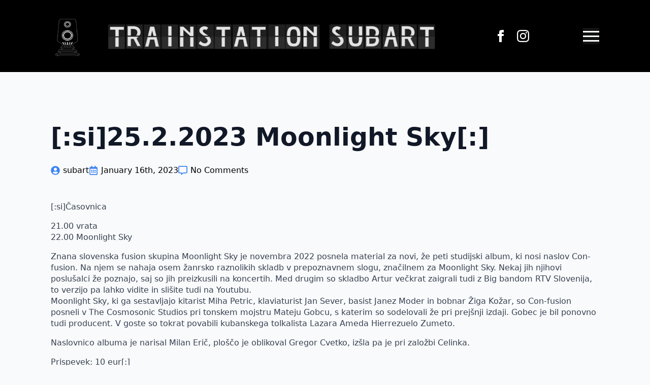

--- FILE ---
content_type: text/css
request_url: https://subart.si/wp-content/uploads/breakdance/css/post-3353.css?v=5105cd0ff3018d6d6f54df43fbab000d
body_size: 1416
content:
.breakdance .bde-header-builder-3353-100{background:#000}.breakdance .bde-header-builder-3353-100 .bde-header-builder__container{padding-bottom:20px;padding-top:20px}@media (max-width:767px){.breakdance .bde-header-builder-3353-100 .bde-header-builder__container{flex-direction:column}}.breakdance .bde-div-3353-101{gap:28px;flex-wrap:wrap;flex-direction:row;align-items:center}@media (max-width:767px){.breakdance .bde-div-3353-101{flex-direction:column}}.breakdance .bde-container-link-3353-102{transition-duration:300ms}.breakdance .bde-container-link-3353-102{opacity:0.9;transition:300ms ease all}.breakdance .bde-container-link-3353-102:hover{opacity:1;transform:scale(1.1)}.breakdance .bde-social-icons-3353-105{flex-direction:row}.breakdance .bde-social-icons-3353-105 .bde-social-icons__icon-wrapper{border-radius:0;background-color:#642EDA00;padding:10px;opacity:1}.breakdance .bde-social-icons-3353-105 .bde-social-icons__icon-wrapper:hover{transform:scale(1.1);opacity:0.8}.breakdance .bde-social-icons-3353-105 .bde-social-icons__icon-wrapper svg{width:24px;height:24px;fill:#FFF}.breakdance .bde-wp-menu-3353-104 .breakdance-menu{--menu-background:#121313;--menu-hide-on-mobile:none;--toggle-background-color:#121313;--toggle-active-background-color:#121313;--toggle-layer-height:3px;--toggle-layer-color:#fff;--toggle-layer-color-active:var(--bde-headings-color);--toggle-layer-color-hover:var(--bde-headings-color);--mobile-offcanvas-width:350px;--mobile-offcanvas-x:100%;--mobile-topbar-logo-width:200px;--link-color:#FFF;--link-background-color-hover:var(--bd-palette-color-1);--link-border-color:var(--bde-links-color);--link-border:none;--link-alignment:center}.breakdance .bde-wp-menu-3353-104 .breakdance-menu-link{color:#FFF}.breakdance .bde-wp-menu-3353-104 .breakdance-menu .breakdance-dropdown-column__title{color:#FFF}.breakdance .bde-wp-menu-3353-104 .breakdance-dropdown-link{color:#FFF}.breakdance .bde-wp-menu-3353-104 .breakdance-menu{--links-gap:0;--dropdown-link-icon-display:none;--dropdown-link-description-display:none;--dropdown-links-gap:var(--gap-none)}.breakdance .bde-wp-menu-3353-104 .breakdance-menu-list{align-items:stretch;background-color:var(--menu-background);display:none;flex-direction:column;left:var(--mobile-offset-x);max-height:var(--menu-max-height);overflow-y:auto;position:absolute;top:var(--mobile-offset-y,100%);width:calc(100vw - var(--menu-scrollbar-width, 0px));z-index:var(--bde-z-index-menu-mobile)}.breakdance .bde-wp-menu-3353-104 .breakdance-menu--enabled .breakdance-menu-list{display:flex}.breakdance .bde-wp-menu-3353-104 .breakdance-responsive-menu--bottom .breakdance-menu-list{bottom:var(--mobile-offset-y,100%);top:auto}.breakdance .bde-wp-menu-3353-104 .breakdance-responsive-menu--open .breakdance-menu-list{opacity:1!important;pointer-events:auto!important;transform:none!important}.breakdance .bde-wp-menu-3353-104 .breakdance-menu-list>.bde-button{border-top:var(--link-border);justify-content:var(--link-alignment);margin-left:0;padding:10px 15px}.breakdance .bde-wp-menu-3353-104 .breakdance-menu-list>.bde-button .button-atom{width:var(--bde-button-width,100%)}.breakdance .bde-wp-menu-3353-104 .breakdance-menu-list>:last-child{border-bottom:var(--link-border)}.breakdance .bde-wp-menu-3353-104 .breakdance-menu--accordion .breakdance-menu-list:not(.is-visible):not(.is-collapsing),.breakdance .bde-wp-menu-3353-104 .breakdance-menu--default .breakdance-menu-list:not(.is-visible):not(.is-collapsing){height:0;overflow:hidden;pointer-events:none;visibility:hidden}.breakdance .bde-wp-menu-3353-104 .breakdance-menu--accordion .breakdance-menu-list.is-collapsing,.breakdance .bde-wp-menu-3353-104 .breakdance-menu--default .breakdance-menu-list.is-collapsing{height:0;overflow:hidden;transition:var(--menu-duration) height ease-in-out,var(--menu-duration) visibility ease-in-out}.breakdance .bde-wp-menu-3353-104 .breakdance-menu .breakdance-menu-link{border-top:var(--link-border);outline-offset:-1px;padding:var(--mobile-link-padding-top) var(--mobile-link-padding-right) var(--mobile-link-padding-bottom) var(--mobile-link-padding-left)}.breakdance .bde-wp-menu-3353-104 .breakdance-menu-link-arrow{border-top:var(--link-border);bottom:0;position:absolute;right:0;top:0}.breakdance .bde-wp-menu-3353-104 .hide-arrows-on-desktop .breakdance-menu-link-arrow{display:block}.breakdance .bde-wp-menu-3353-104 .hide-arrows-on-mobile .breakdance-menu-link-arrow{display:none}.breakdance .bde-wp-menu-3353-104 .breakdance-dropdown-floater{transform:none;visibility:visible}.breakdance .bde-wp-menu-3353-104 .breakdance-dropdown--open .breakdance-dropdown-floater{transform:none}.breakdance .bde-wp-menu-3353-104 .breakdance-dropdown-caret{display:none}.breakdance .bde-wp-menu-3353-104 .breakdance-dropdown-body{background-color:var(--link-background-color);border-radius:0;border-top:var(--link-border);box-shadow:none;flex-direction:column}.breakdance .bde-wp-menu-3353-104 .breakdance-dropdown--custom .breakdance-dropdown-floater,.breakdance .bde-wp-menu-3353-104 .breakdance-menu--custom-width .breakdance-dropdown-floater{width:auto}.breakdance .bde-wp-menu-3353-104 .breakdance-menu--placement-section-width .breakdance-dropdown-floater{width:100%}.breakdance .bde-wp-menu-3353-104 .breakdance-dropdown-section{--dropdown-section-padding:0;--dropdown-section-gap:var(--gap-none)}.breakdance .bde-wp-menu-3353-104 .breakdance-dropdown-section--additional{background-color:transparent;border-top:var(--link-border)}.breakdance .bde-wp-menu-3353-104 .breakdance-dropdown-columns{--dropdown-columns-stack:column;--dropdown-columns-gap:var(--gap-none)}.breakdance .bde-wp-menu-3353-104 .breakdance-dropdown-column{gap:var(--gap-none)}.breakdance .bde-wp-menu-3353-104 .breakdance-dropdown-column+.breakdance-dropdown-column{border-top:var(--link-border)}.breakdance .bde-wp-menu-3353-104 .breakdance-menu--collapse .breakdance-dropdown-column--collapsible{gap:var(--gap-none)}.breakdance .bde-wp-menu-3353-104 .breakdance-menu--collapse .breakdance-dropdown-column--collapsible .breakdance-dropdown-item:first-child,.breakdance .bde-wp-menu-3353-104 .breakdance-menu--collapse .breakdance-dropdown-column--collapsible:not(:first-child){border-top:var(--link-border)}.breakdance .bde-wp-menu-3353-104 .breakdance-menu--collapse .breakdance-dropdown-column--collapsible .breakdance-dropdown-column__title{cursor:pointer;outline-offset:-1px}.breakdance .bde-wp-menu-3353-104 .breakdance-menu--collapse .breakdance-dropdown-column--collapsible .breakdance-dropdown-links:not(.is-visible):not(.is-collapsing){height:0;overflow:hidden;pointer-events:none;visibility:hidden}.breakdance .bde-wp-menu-3353-104 .breakdance-menu--collapse .breakdance-dropdown-column--collapsible .breakdance-dropdown-links.is-collapsing{height:0;overflow:hidden;transition:var(--menu-duration) height ease-in-out,var(--menu-duration) visibility ease-in-out}.breakdance .bde-wp-menu-3353-104 .breakdance-dropdown-column__title{font-weight:500;justify-content:var(--link-alignment);padding:var(--mobile-link-level-2-padding-top) var(--mobile-link-level-2-padding-right) var(--mobile-link-level-2-padding-bottom) var(--mobile-link-level-2-padding-left);white-space:normal}.breakdance .bde-wp-menu-3353-104 .breakdance-menu--collapse .breakdance-dropdown-column--collapsible .breakdance-dropdown-column__title:after{display:block}.breakdance .bde-wp-menu-3353-104 .breakdance-dropdown-item+.breakdance-dropdown-item{border-top:var(--link-border)}.breakdance .bde-wp-menu-3353-104 .breakdance-menu .breakdance-dropdown-link{justify-content:var(--link-alignment);outline-offset:-1px;padding:var(--mobile-link-level-3-padding-top) var(--mobile-link-level-3-padding-right) var(--mobile-link-level-3-padding-bottom) var(--mobile-link-level-3-padding-left);white-space:normal}.breakdance .bde-wp-menu-3353-104 .breakdance-menu--no-titles .breakdance-dropdown-column__title{display:none}.breakdance .bde-wp-menu-3353-104 .breakdance-menu-topbar{align-items:center;display:flex}.breakdance .bde-wp-menu-3353-104 .breakdance-menu--offcanvas .breakdance-menu-list{bottom:0;height:100vh!important;left:0;max-height:none;max-width:100%;opacity:1;padding-top:var(--wp-admin--admin-bar--height,0);position:fixed;top:0;transform:translate3d(-100%,0,0);transition:var(--menu-duration) transform ease,var(--menu-duration) visibility ease;visibility:hidden;width:var(--mobile-offcanvas-width)}.breakdance .bde-wp-menu-3353-104 .breakdance-menu--offcanvas.breakdance-responsive-menu--open .breakdance-menu-list{visibility:visible}.breakdance .bde-wp-menu-3353-104 .breakdance-menu--offcanvas-right .breakdance-menu-list{left:auto;right:0;transform:translate3d(100%,0,0)}.breakdance .bde-wp-menu-3353-104 .breakdance-menu--fullscreen .breakdance-menu-list{height:100vh!important;max-height:none!important;opacity:0;padding-top:var(--wp-admin--admin-bar--height,0);pointer-events:none;position:fixed;top:0;transition:var(--menu-duration) opacity ease,var(--menu-duration) visibility ease;visibility:hidden}.breakdance .bde-wp-menu-3353-104 .breakdance-menu--fullscreen.breakdance-responsive-menu--open .breakdance-menu-list{visibility:visible}.breakdance .bde-wp-menu-3353-104 .breakdance-dropdown--wp .breakdance-dropdown-section{margin-bottom:-1px}.breakdance .bde-wp-menu-3353-104 .breakdance-dropdown--wp .breakdance-dropdown-link{padding:var(--mobile-link-level-2-padding-top) var(--mobile-link-level-2-padding-right) var(--mobile-link-level-2-padding-bottom) var(--mobile-link-level-2-padding-left)}.breakdance .bde-wp-menu-3353-104 .breakdance-menu-toggle{display:flex}.breakdance .bde-wp-menu-3353-104 .breakdance-menu--active-styles .breakdance-menu-item--active:before,.breakdance .bde-wp-menu-3353-104 .breakdance-menu--effect .breakdance-menu-item:before{display:none}.breakdance .bde-wp-menu-3353-104 .breakdance-menu-item--active .breakdance-menu-link{background-color:var(--link-background-color-active);color:var(--link-color-active)}@media (max-width:1119px){.breakdance .bde-wp-menu-3353-104 .breakdance-menu{--menu-hide-on-mobile:none}}@media (max-width:1023px){.breakdance .bde-wp-menu-3353-104 .breakdance-menu{--menu-hide-on-mobile:none}}@media (max-width:767px){.breakdance .bde-wp-menu-3353-104 .breakdance-menu{--menu-hide-on-mobile:none}}@media (max-width:479px){.breakdance .bde-wp-menu-3353-104 .breakdance-menu{--menu-hide-on-mobile:none}}

--- FILE ---
content_type: text/css
request_url: https://subart.si/wp-content/uploads/breakdance/css/post-3336.css?v=73a31209b9b8d85b7362cf53196dacde
body_size: -110
content:
.breakdance .bde-heading-3336-101{margin-bottom:25px}.breakdance .bde-post-meta-3336-105{margin-bottom:50px}.breakdance .bde-rich-text-3336-102{margin-bottom:75px}.breakdance .bde-comments-list-3336-103{margin-bottom:41px;width:100%}.breakdance .bde-comments-list-3336-103 .comments-list__avatar .avatar{border-radius:50%}@media (max-width:1119px){.breakdance .bde-comments-list-3336-103 .comments-list__avatar .avatar{border-radius:50%}}@media (max-width:1023px){.breakdance .bde-comments-list-3336-103 .comments-list__avatar .avatar{border-radius:50%}}@media (max-width:767px){.breakdance .bde-comments-list-3336-103 .comments-list__avatar .avatar{border-radius:50%}}@media (max-width:479px){.breakdance .bde-comments-list-3336-103 .comments-list__avatar .avatar{border-radius:50%}}.breakdance .bde-comment-form-3336-104{width:100%}

--- FILE ---
content_type: text/css
request_url: https://subart.si/wp-content/uploads/breakdance/css/post-3374.css?v=17f4beac4297dc4a15764d00fbd86666
body_size: 474
content:
.breakdance .bde-section-3374-100{background-color:#000}.breakdance .bde-section-3374-100 .section-container{padding-bottom:0px;padding-top:21px}.breakdance .bde-section-3374-100{box-shadow:5px 20px 75px 0px #00000025}.breakdance .bde-columns-3374-101{--columnCount:4}@media (max-width:1119px){.breakdance .bde-columns-3374-101{--columnCount:4}}@media (max-width:1023px){.breakdance .bde-columns-3374-101{--columnCount:4}.breakdance .bde-columns-3374-101.bde-columns{--columnCount:2;flex-direction:row;flex-wrap:wrap}.breakdance .bde-columns-3374-101.bde-columns>.bde-column{--column-width:50%}}@media (max-width:767px){.breakdance .bde-columns-3374-101{--columnCount:4}}@media (max-width:479px){.breakdance .bde-columns-3374-101{--columnCount:4}.breakdance .bde-columns-3374-101.bde-columns{flex-direction:column;flex-wrap:nowrap}.breakdance .bde-columns-3374-101.bde-columns>.bde-column{width:100%}}.breakdance .bde-column-3374-102{--column-width:36.67%}.breakdance .bde-column-3374-102.bde-column{padding-bottom:20px}.breakdance .bde-image-3374-104{margin-bottom:12px;width:200px}.breakdance .bde-image-3374-104 .breakdance-image-object{width:100%;height:auto}.breakdance .bde-text-3374-105{width:320px;color:#FFF;font-family:"Carrois Gothic",sans-serif;margin-bottom:16px}@media (max-width:767px){.breakdance .bde-text-3374-105{margin-bottom:24px}}.breakdance .bde-text-link-3374-112{margin-bottom:12px}.breakdance .bde-text-link-3374-112,.breakdance .bde-text-link-3374-112>*{color:#FFF;font-family:"Carrois Gothic",sans-serif}.breakdance .bde-text-link-3374-112:hover,.breakdance .bde-text-link-3374-112:hover>*{color:var(--bde-body-text-color)}.breakdance .bde-column-3374-107{--column-width:16.29%;justify-content:center}.breakdance .bde-column-3374-107.bde-column{padding-bottom:20px}@media (max-width:767px){.breakdance .bde-column-3374-107{align-items:flex-start;text-align:left;justify-content:flex-start}}.breakdance .bde-text-link-3374-109{margin-bottom:12px}.breakdance .bde-text-link-3374-109,.breakdance .bde-text-link-3374-109>*{color:#FFF;font-family:"Carrois Gothic",sans-serif}.breakdance .bde-text-link-3374-109:hover,.breakdance .bde-text-link-3374-109:hover>*{color:var(--bde-body-text-color)}.breakdance .bde-text-link-3374-129{margin-bottom:12px}.breakdance .bde-text-link-3374-129,.breakdance .bde-text-link-3374-129>*{color:#FFF;font-family:"Carrois Gothic",sans-serif}.breakdance .bde-text-link-3374-129:hover,.breakdance .bde-text-link-3374-129:hover>*{color:var(--bde-body-text-color)}.breakdance .bde-text-link-3374-130{margin-bottom:12px}.breakdance .bde-text-link-3374-130,.breakdance .bde-text-link-3374-130>*{color:#FFF;font-family:"Carrois Gothic",sans-serif}.breakdance .bde-text-link-3374-130:hover,.breakdance .bde-text-link-3374-130:hover>*{color:var(--bde-body-text-color)}.breakdance .bde-text-link-3374-110{margin-bottom:12px}.breakdance .bde-text-link-3374-110,.breakdance .bde-text-link-3374-110>*{color:#FFF;font-family:"Carrois Gothic",sans-serif}.breakdance .bde-text-link-3374-110:hover,.breakdance .bde-text-link-3374-110:hover>*{color:var(--bde-body-text-color)}.breakdance .bde-column-3374-156{--column-width:22.04%;justify-content:center}.breakdance .bde-column-3374-156.bde-column{padding-bottom:20px}@media (max-width:767px){.breakdance .bde-column-3374-156{align-items:flex-start;text-align:left;justify-content:flex-start}}.breakdance .bde-text-link-3374-157{margin-bottom:12px}.breakdance .bde-text-link-3374-157,.breakdance .bde-text-link-3374-157>*{color:#FFF;font-family:"Carrois Gothic",sans-serif}.breakdance .bde-text-link-3374-157:hover,.breakdance .bde-text-link-3374-157:hover>*{color:var(--bde-body-text-color)}.breakdance .bde-column-3374-119{--column-width:25%;align-items:center;text-align:center;justify-content:center}.breakdance .bde-column-3374-119.bde-column{padding-bottom:20px}@media (max-width:767px){.breakdance .bde-column-3374-119{align-items:flex-start;text-align:left;justify-content:flex-start}}.breakdance .bde-search-form-3374-128 .search-form--classic .search-form__container{background:#000}.breakdance .bde-search-form-3374-128 .search-form--classic .search-form__field::placeholder{color:#FFF}.breakdance .bde-search-form-3374-128 .search-form--expand .search-form__button{width:var(--searchFormSize);height:var(--searchFormSize)}.breakdance .bde-search-form-3374-128 .search-form--expand .search-form__field::placeholder{color:}.breakdance .bde-search-form-3374-128 .search-form--full-screen .search-form__field::placeholder{color:}.breakdance .bde-search-form-3374-128 .search-form__button--full-screen{background-color:#e7e5e4}.breakdance .bde-search-form-3374-128 .search-form__button--full-screen:hover{background-color:#d6d3d1}@media (max-width:1119px){.breakdance .bde-search-form-3374-128 .search-form--classic .search-form__field::placeholder{color:}.breakdance .bde-search-form-3374-128 .search-form--expand .search-form__button{width:var(--searchFormSize);height:var(--searchFormSize)}.breakdance .bde-search-form-3374-128 .search-form--expand .search-form__field::placeholder{color:}.breakdance .bde-search-form-3374-128 .search-form--full-screen .search-form__field::placeholder{color:}}@media (max-width:1023px){.breakdance .bde-search-form-3374-128 .search-form--classic .search-form__field::placeholder{color:}.breakdance .bde-search-form-3374-128 .search-form--expand .search-form__button{width:var(--searchFormSize);height:var(--searchFormSize)}.breakdance .bde-search-form-3374-128 .search-form--expand .search-form__field::placeholder{color:}.breakdance .bde-search-form-3374-128 .search-form--full-screen .search-form__field::placeholder{color:}}@media (max-width:767px){.breakdance .bde-search-form-3374-128 .search-form--classic .search-form__field::placeholder{color:}.breakdance .bde-search-form-3374-128 .search-form--expand .search-form__button{width:var(--searchFormSize);height:var(--searchFormSize)}.breakdance .bde-search-form-3374-128 .search-form--expand .search-form__field::placeholder{color:}.breakdance .bde-search-form-3374-128 .search-form--full-screen .search-form__field::placeholder{color:}}@media (max-width:479px){.breakdance .bde-search-form-3374-128 .search-form--classic .search-form__field::placeholder{color:}.breakdance .bde-search-form-3374-128 .search-form--expand .search-form__button{width:var(--searchFormSize);height:var(--searchFormSize)}.breakdance .bde-search-form-3374-128 .search-form--expand .search-form__field::placeholder{color:}.breakdance .bde-search-form-3374-128 .search-form--full-screen .search-form__field::placeholder{color:}}